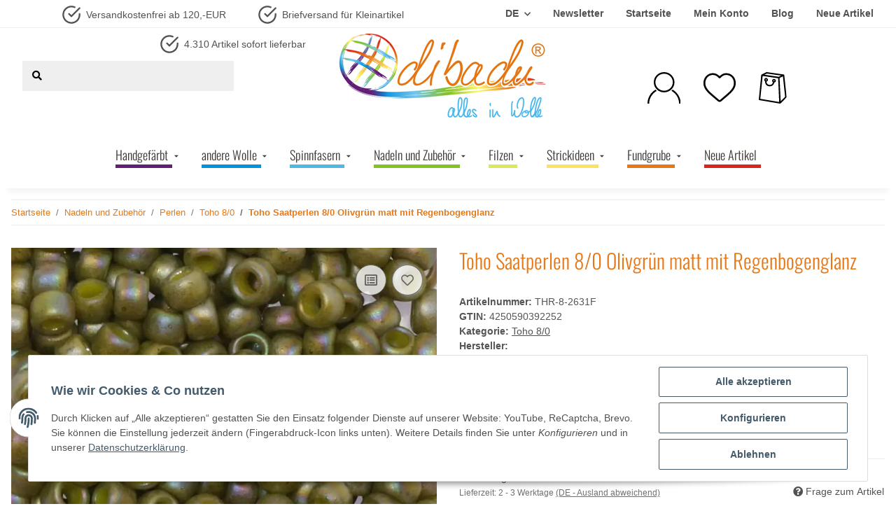

--- FILE ---
content_type: application/javascript
request_url: https://dibadu.de/templates/NOVAChild_5_2_WNM/js/custom.js?v=5.2.0
body_size: 203
content:
/*
 * Platz für eigenes Javascript
 * Die hier gemachten Änderungen überschreiben ggfs. andere Funktionen, da diese Datei als letzte geladen wird.
 */

/*var scroll_header = $('#scroll_header');

$(window).scroll(function() {

    if ($(this).scrollTop() > 10) {
        scroll_header.css('height', '0');
        scroll_header.css('opacity', '0');
    } else {
        scroll_header.css('height', '100%');
        scroll_header.css('opacity', '100%');
    }

}); */

var scroll_header = $('#scroll_header');

function handleScroll() {
    if ($(window).width() > 768) { // Anpassen der Breite für Desktop-Ansicht
        if ($(this).scrollTop() > 10) {
            scroll_header.css('height', '0');
            scroll_header.css('opacity', '0');
        } else {
            scroll_header.css('height', '100%');
            scroll_header.css('opacity', '1'); // Veränderte Opacity auf 1 für volle Sichtbarkeit
        }
    }
}

$(window).scroll(handleScroll); // Fügt das Scroll-Event hinzu

$(window).resize(function() {
    handleScroll(); // Behandelt das Event beim Ändern der Fenstergröße
});

--- FILE ---
content_type: image/svg+xml
request_url: https://dibadu.de/media/image/storage/opc/navicons/icon-user.svg
body_size: 24
content:
<svg xmlns="http://www.w3.org/2000/svg" viewBox="0 0 60 58"><path d="M30 0C19.7 0 11.3 8.4 11.3 18.7S19.7 37.3 30 37.3 48.7 29 48.7 18.7 40.3 0 30 0zm0 34.3c-8.6 0-15.7-7-15.7-15.7S21.4 3 30 3s15.7 7 15.7 15.7S38.6 34.3 30 34.3zm-13.2.2C8.6 39.2 3 48 3 58H0c0-10.9 5.8-20.4 14.5-25.7.7.8 1.5 1.6 2.3 2.2zM60 58h-3c0-10.1-5.6-18.9-13.8-23.5.8-.7 1.5-1.4 2.2-2.2C54.2 37.6 60 47.1 60 58z"/></svg>